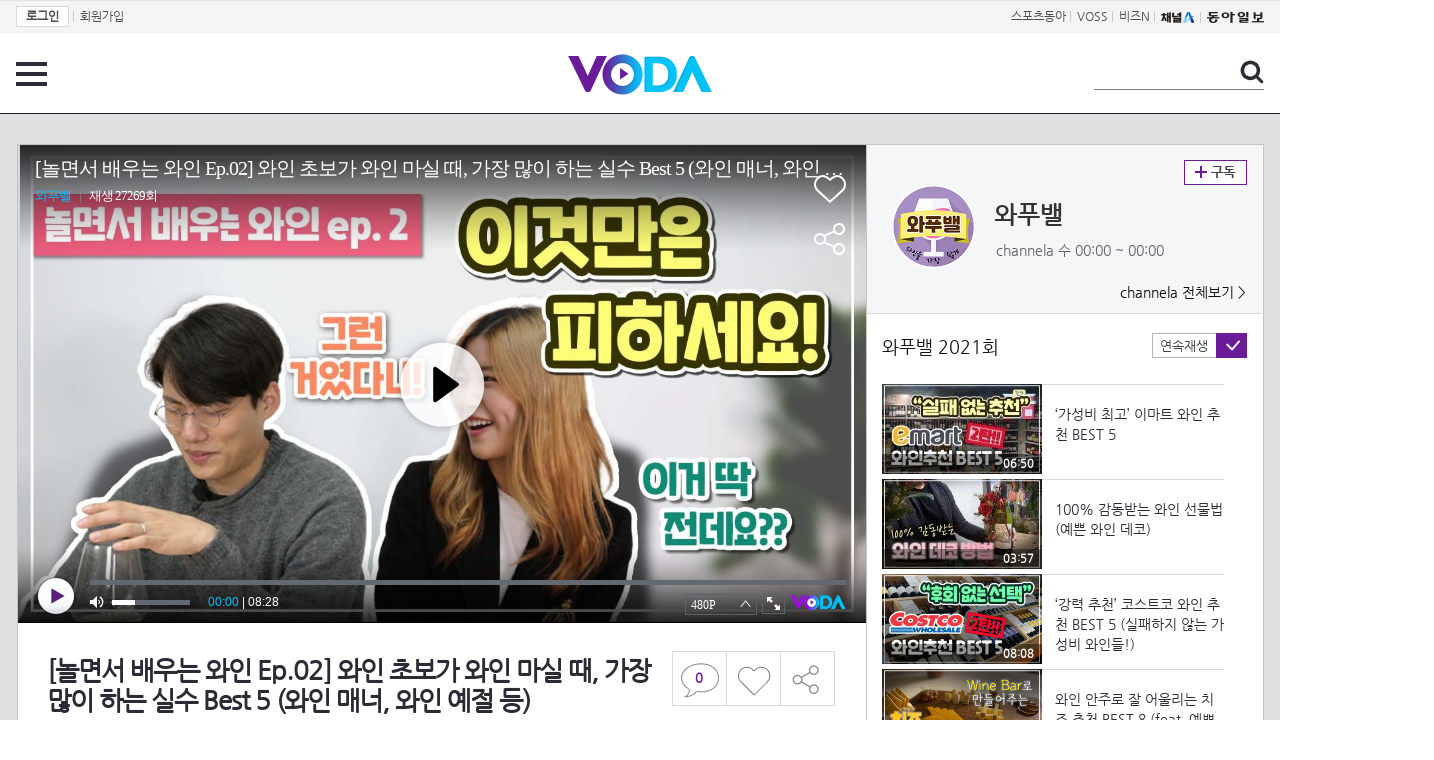

--- FILE ---
content_type: text/html; charset=UTF-8
request_url: https://voda.donga.com/3/all/39/3100480/1
body_size: 10427
content:
<!doctype html>
<html lang="ko">
    <head>
        <title>[놀면서 배우는 와인 Ep.02] 와인 초보가 와인 마실 때, 가장 많이 하는 실수 Best 5 (와인 매너, 와인 예절 등) | 보다</title>
        <meta name='keywords' content='보다, VODA, 동아일보, 동아닷컴, news, donga.com, voda'>
        <meta name='description' content="와푸밸 와인 초보, 와인 입문하시는 분들이 가장 많이 하는 실수 5가지를 재미있게 알려드립니다!">
        <meta name='writer' content='동아닷컴'>
        <meta http-equiv='Content-Type' content='text/html; charset=utf-8'>
        <meta http-equiv="X-UA-Compatible" content="IE=edge">
        <meta property="og:image" content="https://dimg.donga.com/egc/CDB/VODA/Article/CA3/WPGD0000040/61/c3/cf/3b/61c3cf3b070ea0a0a0a.jpg"/>
        <meta name='robots' content='index,follow'/><meta name='googlebot' content='index,follow'/><meta name='referrer' content='no-referrer-when-downgrade'><meta property='og:type' content='video'><meta property='og:site_name' content='voda.donga.com' /><meta property='og:title' content='[놀면서 배우는 와인 Ep.02] 와인 초보가 와인 마실 때, 가장 많이 하는 실수 Best 5 (와인 매너, 와인 예절 등)'/><meta property='og:image' content='https://dimg.donga.com/egc/CDB/VODA/Article/CA3/WPGD0000040/61/c3/cf/3b/61c3cf3b070ea0a0a0a.jpg'/><meta property='og:description' content='와푸밸 와인 초보, 와인 입문하시는 분들이 가장 많이 하는 실수 5가지를 재미있게 알려드립니다!'><meta property='og:url' content='https://voda.donga.com/3/all/39/3100480/1'><meta property='og:video' content='https://voda.donga.com/play?cid=3100480&isAutoPlay=0'><meta property='og:video:url' content='https://voda.donga.com/play?cid=3100480&isAutoPlay=0'><meta property='og:video:type' content='text/html' /><meta property='og:video:width' content='476'><meta property='og:video:height' content='268'><meta property='og:video' content='https://voda.donga.com/play?cid=3100480&isAutoPlay=0'><meta property='og:video:url' content='https://voda.donga.com/play?cid=3100480&isAutoPlay=0'><meta property='og:video:type' content='application/x-shockwave-flash' /><meta property='og:video:width' content='476'><meta property='og:video:height' content='268'><meta name='twitter:card' content='summary' /><meta name='twitter:image:src' content='https://dimg.donga.com/egc/CDB/VODA/Article/CA3/WPGD0000040/61/c3/cf/3b/61c3cf3b070ea0a0a0a.jpg' /><meta name='twitter:site' content='@dongamedia' /><meta name='twitter:url' content='https://voda.donga.com/3/all/39/3100480/1' /><meta name='twitter:description' content='와푸밸 와인 초보, 와인 입문하시는 분들이 가장 많이 하는 실수 5가지를 재미있게 알려드립니다!' /><meta name='twitter:title' content='[놀면서 배우는 와인 Ep.02] 와인 초보가 와인 마실 때, 가장 많이 하는 실수 Best 5 (와인 매너, 와인 예절 등)' />
        <link rel="image_src" href="https://dimg.donga.com/egc/CDB/VODA/Article/CA3/WPGD0000040/61/c3/cf/3b/61c3cf3b070ea0a0a0a.jpg" />
        <link rel='stylesheet' type='text/css' href='https://image.donga.com/voda/pc/2016/css/style.css?t=20240708'>
        <script type="text/javascript" src="https://image.donga.com/donga/js.v.1.0/jquery-latest.js"></script>
        <script type='text/javascript' src='https://image.donga.com/donga/js.v.1.0/jquery-ui.js'></script>
        <script type='text/javascript' src='https://image.donga.com/donga/js.v.1.0/jquery-cookie.js'></script>
        <script type='text/javascript' src='https://image.donga.com/donga/js.v.1.0/donga.js'></script>
            <script type="application/ld+json">
    {
      "@context": "https://schema.org",
      "@type": "VideoObject",
      "name": "[놀면서 배우는 와인 Ep.02] 와인 초보가 와인 마실 때, 가장 많이 하는 실수 Best 5 (와인 매너, 와인 예절 등)",
      "description": "와푸밸 와인 초보, 와인 입문하시는 분들이 가장 많이 하는 실수 5가지를 재미있게 알려드립니다!",
      "thumbnailUrl": [
        "https://dimg.donga.com/egc/CDB/VODA/Article/CA3/WPGD0000040/61/c3/cf/3b/61c3cf3b070ea0a0a0a.jpg"
       ],
      "uploadDate": "2021-12-23T10:21:52+09:00",
      "duration": "PT8M28S",
      "contentUrl": "https://voda.donga.com/play?cid=3100480&isAutoPlay=0",
      "embedUrl": "https://voda.donga.com/3/all/39/3100480/1",
      "regionsAllowed": ["kr"]
    }
    </script>
        <script type='text/javascript' src='https://image.donga.com/dac/VODA/voda_view_head_taboola.js'></script>
        
<script type="text/javascript" src="https://image.donga.com/donga/js.v.1.0/GAbuilder.js?t=20240911"></script>
<script type="text/javascript">
gabuilder = new GAbuilder('GTM-PSNN4TX') ;
let pageviewObj = {
    'up_login_status' : 'N'
}
gabuilder.GAScreen(pageviewObj);
</script>
    </head>
    <body >
        
<!-- Google Tag Manager (noscript) -->
<noscript><iframe src='https://www.googletagmanager.com/ns.html?id=GTM-PSNN4TX' height='0' width='0' style='display:none;visibility:hidden'></iframe></noscript>
<!-- End Google Tag Manager (noscript) -->
        <div class='skip'><a href='#content'>본문바로가기</a></div>

        <!-- gnb 영역 -->
        <div id='gnb'>
    <div class='gnbBox'>
        <ul class='gnbLeft'>
            <li><a href='https://secure.donga.com/membership/login.php?gourl=https%3A%2F%2Fvoda.donga.com%2F3%2Fall%2F39%2F3100480%2F1'><strong>로그인</strong></a> | </li><li><a href='https://secure.donga.com/membership/join.php?gourl=https%3A%2F%2Fvoda.donga.com%2F3%2Fall%2F39%2F3100480%2F1'>회원가입</a></li>
        </ul>
        <ul class='gnbRight'>
            <li><a href='https://sports.donga.com' target='_blank' alt='SPORTS' title='SPORTS'>스포츠동아</a> | </li><li><a href='https://studio.donga.com/' target='_blank' alt='VOSS' title='VOSS'>VOSS</a> | </li><li><a href='https://bizn.donga.com' target='_blank' alt='BIZN' title='BIZN'>비즈N</a> | </li><li><a href='http://www.ichannela.com/' target='_blank' alt='CHANNEL_A' title='CHANNEL_A'><img src='https://image.donga.com/pc/2022/images/common/btn_ichannela.png'></a></li><li><a href='https://www.donga.com'><img src='https://image.donga.com/pc/2022/images/common/btn_donga.png'></a></li>
        </ul>
    </div>
</div>
        <!-- //gnb 영역 -->

        <!-- header 영역 -->
        <div id='header'>
            <!-- 메뉴 -->
            <div class="menu">
                <a href="#" class="menuBtn" onClick='javascript:$(".menuLayer").toggle();return false;'>전체 메뉴</a>
                <!-- 메뉴 레이어 -->
                <div class='menuLayer' style='display:none;' onmouseover='javascript:$(".menuLayer").show();' onMouseOut='javascript:$(".menuLayer").hide();'>
                    <div class="menu_box player">
                        <strong class="tit">동영상</strong>
                        <ul class="list_menu">
                            <li><a href="https://voda.donga.com/List?p1=genre&p2=all">최신</a></li>
                            <li><a href="https://voda.donga.com/List?p1=genre&p2=bestclick">인기</a></li>
                            <!-- <li><a href="https://voda.donga.com/List?c=01010&p1=genre&p2=all">뉴스</a></li> -->
                            <li><a href="https://voda.donga.com/List?c=0102&p1=genre&p2=all">예능</a></li>
                            <li><a href="https://voda.donga.com/List?c=0103&p1=genre&p2=all">뮤직</a></li>
                            <li><a href="https://voda.donga.com/List?c=0109&p1=genre&p2=all">어린이</a></li>
                            <li><a href="https://voda.donga.com/List?c=0107&p1=genre&p2=all">스포츠</a></li>
                            <!-- <li><a href="https://voda.donga.com/List?c=0108&p1=genre&p2=all">게임</a></li> -->
                            <li><a href="https://voda.donga.com/List?c=0105&p1=genre&p2=all">교양</a></li>
                            <li><a href="https://voda.donga.com/List?c=0106&p1=genre&p2=all">라이프</a></li>
                            <li><a href="https://voda.donga.com/List?c=0104&p1=genre&p2=all">시사</a></li>
                            <li><a href="https://voda.donga.com/List?c=0101&p1=genre&p2=all">드라마/영화</a></li>
                        </ul>
                    </div>
                    <div class="menu_box program">
                        <strong class="tit">프로그램</strong>
                        <ul class="list_menu">
                            <li><a href="https://voda.donga.com/List?p1=program&p2=all">최신 업데이트</a></li>
                            <li><a href="https://voda.donga.com/List?c=0005&p1=program&p2=broad">방송사별</a></li>
                            <li><a href="https://voda.donga.com/List?p1=program&p2=weekly">요일별</a></li>
                        </ul>
                    </div>
                    <div class="menu_box my">
                        <strong class="tit">MY</strong>
                        <ul class="list_menu">
                            <li><a href="https://voda.donga.com/My/List?p1=recent">최근 본</a></li>
                            <li><a href="https://voda.donga.com/My/List?p1=like">좋아요</a></li>
                            <li><a href="https://voda.donga.com/My/Subscription">구독</a></li>
                        </ul>
                    </div>
                    <div class="menu_box tv_brand">
                        <strong class="tit">브랜드관</strong>
                        <ul class="list_menu">
                            <li><a href="https://voda.donga.com/Brand?c=0&p1=tvchosun&p4=0003"><span class="icon_brand tvcho">TV조선</span></a></li>
                            <li><a href="https://voda.donga.com/Brand?c=0&p1=mbn&p4=0006"><span class="icon_brand mbn">MBN</span></a></li>
                            <li><a href="https://voda.donga.com/Brand?c=0&p1=channela&p4=0004"><span class="icon_brand cha">채널A</span></a></li>
                            <li><a href="https://voda.donga.com/Brand?c=0&p1=jtbc&p4=0005"><span class="icon_brand jtbc">JTBC</span></a></li>
                            <!--<li><a href="https://voda.donga.com/Brand?c=0&p1=cjenm&p4=0007"><span class="icon_brand cjem">CJ ENM</span></a></li>-->
                            <li><a href="https://voda.donga.com/Brand?c=0&p1=kbs&p4=0008"><span class="icon_brand kbs">KBS</span></a></li>
                            <li><a href="https://voda.donga.com/Brand?c=0&p1=mbc&p4=0002"><span class="icon_brand mbc">MBC</span></a></li>
                            <li><a href="https://voda.donga.com/Brand?c=0&p1=sbs&p4=0001"><span class="icon_brand sbs">SBS</span></a></li>
                            <!-- <li><a href="#"><span class="icon_brand ebs">EBS</span></a></li> -->
                        </ul>
                    </div>
                    <a href='#' class="btn_close" onClick='javascript:$(".menuLayer").hide();return false;'>닫기</a>
                </div>
                <!-- //메뉴 레이어 -->
            </div>
            <!-- //메뉴 -->
            <h1><a href="https://voda.donga.com"><img src="https://image.donga.com/voda/pc/2016/images/logo.gif" alt="VODA" /></a></h1>
            <!-- 전체 검색 -->
            <div class="search">
                <form action="https://voda.donga.com/Search" name="search">
                    <fieldset>
                        <legend>검색</legend>
                        <input type="text" id="query" name="query" title="검색어 입력 " />
                        <a href="javascript:search.submit();">검색</a>
                    </fieldset>
                </form>
            </div>
            <!-- // 전체 검색 -->
        </div>
        <!-- //header 영역 -->        <div id="wrap">
            <!-- container -->
            <div id="container">
                <div id="content">
                    <div class="playView">
                        <!-- 상단 동영상 영역 -->
                        <div class="playAreaWrap">
                        <div class="playArea">
                            <div class="playAreaCon">
                                <div class="playLeft">
                                    <!-- iframe 동영상 영역 -->
                                    <iframe width="848" height="478" src="https://voda.donga.com/play?cid=3100480&prod=voda&isAutoPlay=1&reco=0" frameborder="0" allowfullscreen name="iframe" scrolling="no"></iframe>
                                    <!-- //iframe 동영상 영역 -->
                                    <div class="playInfo">
                                        <h1 class="tit">[놀면서 배우는 와인 Ep.02] 와인 초보가 와인 마실 때, 가장 많이 하는 실수 Best 5 (와인 매너, 와인 예절 등)</h1>
                                        <span>재생 <span id="playCnt">0</span>회  <span>|</span>  등록 2021.12.23</span>
                                        <div class="txtBox">
                                            <p class="txt">와인 초보, 와인 입문하시는 분들이 가장 많이 하는 실수 5가지를 재미있게 알려드립니다!</p>
                                            <!-- 더보기했을 떄 내용 -->
                                            <div class="txt2">
                                            <p>와인 초보, 와인 입문하시는 분들이 가장 많이 하는 실수 5가지를 재미있게 알려드립니다!<br><br><strong>영상물 등급&nbsp;&nbsp;</strong> 모든 연령 시청가 <br>
<strong>방영일&nbsp;&nbsp;&nbsp;&nbsp;&nbsp;&nbsp;&nbsp;&nbsp;&nbsp;&nbsp;</strong> 2021. 05. 04<br>
<strong>카테고리&nbsp;&nbsp;&nbsp;&nbsp;&nbsp;&nbsp;</strong> 예능</p>
                                                <ul>
                                                    
                                                </ul>
                                            </div>
                                            <!-- //더보기했을 떄 내용 -->
                                        </div>
                                        <a href="#" class="more" onclick="javascript:return false;">더보기</a>
                                        <script type='text/javascript' src='https://image.donga.com/dac/VODA/voda_view_content.js'></script>
                                        <div class='play_bottom_ad'><script src='https://image.donga.com/dac/VODA/PC/voda_view_center_banner.js' type='text/javascript'></script></div>

                                        <ul class="btnArea">
                                            <li class="comment">
                                                <a href="#replyLayer" id="replyCnt"></a>
                                            </li>
                                            <span id='likeCnt' style='display:none;'></span><li class='like' onclick='javascript:return _spinTopLike(spinTopParams);' id='likeBtn'><a href='#'>좋아요</a></li> <li class='like' id='likeBox' style='display:none;'><a href='#' class='on' ></a></li>
                                            <li class="share">
                                                <a href="#none" class="shareBtn" onClick='javascript:$(".shareLayer").toggle();'>공유하기</a>
                                            </li>
                                        </ul>
                                        <div class='shareLayer' style='display:none;' onmouseover='javascript:$(".shareLayer").show();' onMouseOut='javascript:$(".shareLayer").hide();' >
                                            <span class="title">공유하기</span>
                                            <ul class="sns_list">

                                                <li><a href="#" onclick = "window.open( 'http://www.facebook.com/sharer.php?u=https%3A%2F%2Fvoda.donga.com%2F3%2Fall%2F39%2F3100480%2F1', '_SNS', 'width=760,height=500' ) ;return false;"><span class="icon_sns facebook">페이스북</span></a></li>
                                                <li><a href="#" onclick = "window.open( 'http://twitter.com/share?text=%5B%EB%86%80%EB%A9%B4%EC%84%9C%20%EB%B0%B0%EC%9A%B0%EB%8A%94%20%EC%99%80%EC%9D%B8%20Ep.02%5D%20%EC%99%80%EC%9D%B8%20%EC%B4%88%EB%B3%B4%EA%B0%80%20%EC%99%80%EC%9D%B8%20%EB%A7%88%EC%8B%A4%20%EB%95%8C%2C%20%EA%B0%80%EC%9E%A5%20%EB%A7%8E%EC%9D%B4%20%ED%95%98%EB%8A%94%20%EC%8B%A4%EC%88%98%20Best%205%20%28%EC%99%80%EC%9D%B8%20%EB%A7%A4%EB%84%88%2C%20%EC%99%80%EC%9D%B8%20%EC%98%88%EC%A0%88%20%EB%93%B1%29%20%3A%20VODA%20donga.com&url=https%3A%2F%2Fvoda.donga.com%2F3%2Fall%2F39%2F3100480%2F1', '_SNS', 'width=860,height=500' ) ;return false;"><span class="icon_sns twitter">트위터</span></a></li>

                                                
                                                <li class="url">
                                                    <input type="text" class="url_inp" value="https://voda.donga.com/3/all/39/3100480/1"  id="url1"><a href="#" class="btn_copyurl" onclick="javascript:copyUrl('url1'); return false;">url복사</a>
                                                    <span class="txt" id="url1Txt">URL주소가 <em>복사</em>되었습니다.</span>
                                                </li>

                                            </ul>
                                            <a href='#none' class="btn_close" onClick='javascript:$(".shareLayer").hide();return false;'>닫기</a>
                                        </div>
                                    </div>
                                </div>
                                <div class="playRight">
                                    <div class="titBox">
    <div class='imgBox prgBg'><img src='https://dimg.donga.com/egc/CDB/VODA/Article/Program/CA3/WPGD0000040/CA3WPGD0000040868_thumb.jpg' alt='' /><span class='bg'></span></div>
    <div class="infoBox">
        <h2><a href='https://voda.donga.com/Program?cid=2621461'>와푸밸</a></h2>
        <span class="info">channela 수  00:00 ~ 00:00</span>
    </div>
    <span class="subscribe">
        <a href='#' id='favorite0' onclick='javascript:return _spinTopFavorite(spinTopParams, 0);'>구독</a><a href='#' id='disfavorite0' onclick='javascript:return _spinTopDisFavorite(spinTopParams, 0);' class='on' style='display:none;'>구독</a>
    </span>
    <span class="all"><a href='https://voda.donga.com/Brand?c=0&p1=channela' >channela 전체보기 ></a></span>
</div>
                                    <div class="titListBox">
                                        <div>
                                            <div class="info">
                                                <span class="name">와푸밸 2021회</span> 
                                            </div>
                                            <span class="autoPlayBox">
                                                    <span class="autoPlay">연속재생</span><span class="chk" id="chk_auto">동의</span>
                                            </span>
                                        </div>
                                        <div class="titList">
                                            <ul id="mydiv">
                                               <li>
    <a href="https://voda.donga.com/view/3/all/39/3121858/1">
        <div class="thumb">
            <img src="https://dimg.donga.com/c/160/90/95/1/egc/CDB/VODA/Article/CA3/WPGD0000040/61/d2/51/a2/61d251a218aca0a0a0a.jpg" alt="" />
            <div class="play_info">
                <span class="time">06:50</span>
            </div>
            
        </div>
        <div class="thumb_txt">
            <p>‘가성비 최고’ 이마트 와인 추천 BEST 5</p>
        </div>
    </a>
</li><li>
    <a href="https://voda.donga.com/view/3/all/39/3136639/1">
        <div class="thumb">
            <img src="https://dimg.donga.com/c/160/90/95/1/egc/CDB/VODA/Article/CA3/WPGD0000040/61/db/ca/74/61dbca74094aa0a0a0a.jpg" alt="" />
            <div class="play_info">
                <span class="time">03:57</span>
            </div>
            
        </div>
        <div class="thumb_txt">
            <p>100% 감동받는 와인 선물법(예쁜 와인 데코)</p>
        </div>
    </a>
</li><li>
    <a href="https://voda.donga.com/view/3/all/39/3173344/1">
        <div class="thumb">
            <img src="https://dimg.donga.com/c/160/90/95/1/egc/CDB/VODA/Article/CA3/WPGD0000040/61/f3/42/e2/61f342e21ebba0a0a0a.jpg" alt="" />
            <div class="play_info">
                <span class="time">08:08</span>
            </div>
            
        </div>
        <div class="thumb_txt">
            <p>‘강력 추천’ 코스트코 와인 추천 BEST 5 (실패하지 않는 가성비 와인들!)</p>
        </div>
    </a>
</li><li>
    <a href="https://voda.donga.com/view/3/all/39/3193087/1">
        <div class="thumb">
            <img src="https://dimg.donga.com/c/160/90/95/1/egc/CDB/VODA/Article/CA3/WPGD0000040/62/03/7e/d2/62037ed20794a0a0a0a.jpg" alt="" />
            <div class="play_info">
                <span class="time">06:09</span>
            </div>
            
        </div>
        <div class="thumb_txt">
            <p>와인 안주로 잘 어울리는 치즈 추천 BEST 8 (feat. 예쁘면서 쉬운 플레이팅 방법)</p>
        </div>
    </a>
</li><li>
    <a href="https://voda.donga.com/view/3/all/39/3228052/1">
        <div class="thumb">
            <img src="https://dimg.donga.com/c/160/90/95/1/egc/CDB/VODA/Article/CA3/WPGD0000040/62/1e/c4/db/621ec4db205ba0a0a0a.jpg" alt="" />
            <div class="play_info">
                <span class="time">08:36</span>
            </div>
            
        </div>
        <div class="thumb_txt">
            <p>“꼭 마셔봐야 할” 와인앤모어 와인추천 BEST 5 (2탄!!!)</p>
        </div>
    </a>
</li><li>
    <a href="https://voda.donga.com/view/3/all/39/3331684/1">
        <div class="thumb">
            <img src="https://dimg.donga.com/c/160/90/95/1/egc/CDB/VODA/Article/CA3/WPGD0000040/62/61/fc/33/6261fc3304dba0a0a0a.jpg" alt="" />
            <div class="play_info">
                <span class="time">07:07</span>
            </div>
            
        </div>
        <div class="thumb_txt">
            <p>‘와인고수’로 가기 위한 필수 와인용어 BEST 10 (part.1)</p>
        </div>
    </a>
</li><li>
    <a href="https://voda.donga.com/view/3/all/39/3357379/1">
        <div class="thumb">
            <img src="https://dimg.donga.com/c/160/90/95/1/egc/CDB/VODA/Article/CA3/WPGD0000040/62/71/cb/68/6271cb6811ffa0a0a0a.jpg" alt="" />
            <div class="play_info">
                <span class="time">07:07</span>
            </div>
            
        </div>
        <div class="thumb_txt">
            <p>‘중요한데 잘 모르는’ 필수 중급 와인 용어 BEST 10 (Part. 2)</p>
        </div>
    </a>
</li><li>
    <a href="https://voda.donga.com/view/3/all/39/3375721/1">
        <div class="thumb">
            <img src="https://dimg.donga.com/c/160/90/95/1/egc/CDB/VODA/Article/CA3/WPGD0000040/62/7c/b6/12/627cb61218c1a0a0a0a.jpg" alt="" />
            <div class="play_info">
                <span class="time">11:07</span>
            </div>
            
        </div>
        <div class="thumb_txt">
            <p>2022 상반기 이마트 와인장터 와인추천 BEST 11 (맛, 스토리, 가격까지)</p>
        </div>
    </a>
</li><li>
    <a href="https://voda.donga.com/view/3/all/39/3463090/1">
        <div class="thumb">
            <img src="https://dimg.donga.com/c/160/90/95/1/egc/CDB/VODA/Article/CA3/WPGD0000040/62/b2/73/e3/62b273e302cba0a0a0a.jpg" alt="" />
            <div class="play_info">
                <span class="time">06:04</span>
            </div>
            
        </div>
        <div class="thumb_txt">
            <p>“이제 어려워 마세요” 와인 리스트 쉽게 읽는 법 (feat. 와인 리스트 최다 등장 와인 용어 BEST10)</p>
        </div>
    </a>
</li><li>
    <a href="https://voda.donga.com/view/3/all/39/3546562/1">
        <div class="thumb">
            <img src="https://dimg.donga.com/c/160/90/95/1/egc/CDB/VODA/Article/CA3/WPGD0000040/62/e7/8f/83/62e78f8303f4a0a0a0a.jpg" alt="" />
            <div class="play_info">
                <span class="time">04:11</span>
            </div>
            
        </div>
        <div class="thumb_txt">
            <p>“가장 쉽게 알려주는” 와인 이름 읽는 법</p>
        </div>
    </a>
</li><li>
    <a href="https://voda.donga.com/view/3/all/39/3602554/1">
        <div class="thumb">
            <img src="https://dimg.donga.com/c/160/90/95/1/egc/CDB/VODA/Article/CA3/WPGD0000040/63/0c/62/14/630c621400f9a0a0a0a.jpg" alt="" />
            <div class="play_info">
                <span class="time">07:09</span>
            </div>
            
        </div>
        <div class="thumb_txt">
            <p>‘가성비 최고’ 홈플러스 와인 추천 BEST 5</p>
        </div>
    </a>
</li><li>
    <a href="https://voda.donga.com/view/3/all/39/3693937/1">
        <div class="thumb">
            <img src="https://dimg.donga.com/c/160/90/95/1/egc/CDB/VODA/Article/CA3/WPGD0000040/63/46/51/ca/634651ca26aea0a0a0a.jpg" alt="" />
            <div class="play_info">
                <span class="time">12:01</span>
            </div>
            
        </div>
        <div class="thumb_txt">
            <p>와인 입문자, 여행자들이 알아야 할 ‘나라별 와인 추천 BEST’ </p>
        </div>
    </a>
</li><li>
    <a href="https://voda.donga.com/view/3/all/39/3719740/1">
        <div class="thumb">
            <img src="https://dimg.donga.com/c/160/90/95/1/egc/CDB/VODA/Article/CA3/WPGD0000040/63/55/e1/b3/6355e1b3109ba0a0a0a.jpg" alt="" />
            <div class="play_info">
                <span class="time">04:43</span>
            </div>
            
        </div>
        <div class="thumb_txt">
            <p>“이렇게 말하세요” 내가 좋아하는 와인 말하는 법</p>
        </div>
    </a>
</li><li>
    <a href="https://voda.donga.com/view/3/all/39/3770689/1">
        <div class="thumb">
            <img src="https://dimg.donga.com/c/160/90/95/1/egc/CDB/VODA/Article/CA3/WPGD0000040/63/76/d5/cb/6376d5cb208ba0a0a0a.jpg" alt="" />
            <div class="play_info">
                <span class="time">04:45</span>
            </div>
            
        </div>
        <div class="thumb_txt">
            <p>추천해준 와인, 내가 사러 가면 없는 이유와 해결 방법</p>
        </div>
    </a>
</li><li>
    <a href="https://voda.donga.com/view/3/all/39/3829411/1">
        <div class="thumb">
            <img src="https://dimg.donga.com/c/160/90/95/1/egc/CDB/VODA/Article/CA3/WPGD0000040/63/9b/cb/0d/639bcb0d2412a0a0a0a.jpg" alt="" />
            <div class="play_info">
                <span class="time">07:46</span>
            </div>
            
        </div>
        <div class="thumb_txt">
            <p>축구선수들이 만든 와인 역대 BEST 10 (feat. 근데 가격이...?)</p>
        </div>
    </a>
</li><li>
    <a href="https://voda.donga.com/view/3/all/39/3926593/1">
        <div class="thumb">
            <img src="https://dimg.donga.com/c/160/90/95/1/egc/CDB/VODA/Article/CA3/WPGD0000040/CA3_000002088411512.jpg" alt="" />
            <div class="play_info">
                <span class="time">04:59</span>
            </div>
            
        </div>
        <div class="thumb_txt">
            <p>‘반드시 기억해야 할’ 좋은 와인, 훌륭한 와인의 조건 5가지</p>
        </div>
    </a>
</li><li>
    <a href="https://voda.donga.com/view/3/all/39/4023805/1">
        <div class="thumb">
            <img src="https://dimg.donga.com/c/160/90/95/1/egc/CDB/VODA/Article/CA3/WPGD0000040/CA3_000002119203683.jpg" alt="" />
            <div class="play_info">
                <span class="time">04:18</span>
            </div>
            
        </div>
        <div class="thumb_txt">
            <p>빠르고 쉽게 와인 맛 파악하는 방법(레드 와인 편)</p>
        </div>
    </a>
</li><li>
    <a href="https://voda.donga.com/view/3/all/39/4163530/1">
        <div class="thumb">
            <img src="https://dimg.donga.com/c/160/90/95/1/egc/CDB/VODA/Article/CA3/WPGD0000040/CA3_000002166338175.jpg" alt="" />
            <div class="play_info">
                <span class="time">03:48</span>
            </div>
            
        </div>
        <div class="thumb_txt">
            <p>빠르고 쉽게 와인 맛 파악하는 방법(화이트 와인 편)</p>
        </div>
    </a>
</li><li>
    <a href="https://voda.donga.com/view/3/all/39/4521700/1">
        <div class="thumb">
            <img src="https://dimg.donga.com/c/160/90/95/1/egc/CDB/VODA/Article/CA3/WPGD0000040/CA3_000002285900140.jpg" alt="" />
            <div class="play_info">
                <span class="time">06:05</span>
            </div>
            
        </div>
        <div class="thumb_txt">
            <p>“한방에 끝!” 31가지 와인 종류 총정리</p>
        </div>
    </a>
</li><li>
    <a href="https://voda.donga.com/view/3/all/39/4606216/1">
        <div class="thumb">
            <img src="https://dimg.donga.com/c/160/90/95/1/egc/CDB/VODA/Article/CA3/WPGD0000040/CA3_000002315902282.jpg" alt="" />
            <div class="play_info">
                <span class="time">05:24</span>
            </div>
            
        </div>
        <div class="thumb_txt">
            <p>2023시즌 이마트 ‘강력 추천’ 와인 BEST 5</p>
        </div>
    </a>
</li>
                                            </ul>
                                        </div>
                                    </div>
                                    <div class='aside_bottom_ad'><script src='https://image.donga.com/dac/VODA/PC/voda_view_aside_bottom.js' type='text/javascript'></script></div>
                                </div>
                            </div>

                        <div class='ad_right01'><script type='text/javascript' src='https://image.donga.com/dac/VODA/voda_view_right_wing_20170223.js'></script></div>
                        <div class='ad_left01'><script src='https://image.donga.com/dac/VODA/PC/voda_view_left_wing.js' type='text/javascript'></script></div>
                        </div>
                </div>
<script>
    $(document).ready(function(){
        $('.playInfo .more').click(function(){
            $('.playLeft').toggleClass('on');
            if ($('.playLeft').hasClass('on'))
            {
                $('.playLeft').css('height','auto');
            }
            /* 더보기했을 때 */
            $('.playInfo .txt2').toggleClass('on');

            if ($('.playInfo .txt2').hasClass('on'))
            {
                $('.playInfo .txt').css('display','none');
                $('.playInfo .more').text('닫기');
            }
            else
            {
                $('.playInfo .txt').css('display','block');
                $('.playInfo .more').text('더보기');

            }

            /* 더보기했을 때 동영상리스트 높이 */
            $('.titListBox .titList ul').toggleClass('on');
            if ($('.titListBox .titList ul').hasClass('on'))
            {
                var moreTxtH = $('.playInfo .txtBox .txt2.on').height();
                var listH = $('.titListBox .titList ul').height();
                var morelistH = listH+moreTxtH+30;
                $('.titListBox .titList').css('height',morelistH);
                $('.titListBox .titList ul').css('height',morelistH);
            }
            else
            {
                $('.titListBox .titList').css('height','411px');
                $('.titListBox .titList ul').css('height','411px');
            }
        });
    });
</script>
<script>
    function sendAdLog(track_url) {
        var param = {
            f: track_url
        } ;
        $.ajax({
            url: "https://voda.donga.com/OPENAPI/voda/sendlog",
            data: param,
            type: "post",
            success : function() {
            },
            error : function(){
                console.log("error");
            }
        });
    }

    var cookie_chk = "0" ;

    if (cookie_chk == 1)
    {
        $('#likeBtn').hide() ;
        $('#likeBox').show() ;
    }
    else
    {
        $("#likeBtn").click( function(){
            $('#likeBtn').hide() ;
            $('#likeBox').show() ;
        });
    }
    $("#likeBox").click( function(){
        alert('이미 추천하였습니다.') ;
        return false;
    });
    function getSpinTopCount()
    {
        $.getJSON ( "https://spintop.donga.com/comment?jsoncallback=?", {
            m: "newsinfo" ,
            p3: "voda.donga.com" ,
            p4: "VODA.3100480"
        })
        .done ( function( result ) {
            var data = $.parseJSON(result);
            if (data.DATA)
            {
                $('#playCnt').html( data.DATA.ref2  ) ;
            }
            else
            {
                $('#playCnt').html( 0 ) ;
            }
        })
        .error ( function( result ) {
        });
    }
    function getCommentCount()
    {
        $.getJSON ( "https://spintop.donga.com/comment?jsoncallback=?", {
            m: "count" ,
            p3: "voda.donga.com" ,
            p4: "VODA.3100480"
        })
        .done ( function( result ) {
            $('#replyCnt').html( '<strong>'+result+'</strong>' ) ;
        })
        .error ( function( result ) {
        });
    }
    getSpinTopCount();
    getCommentCount();

</script>
                        <!-- //상단 동영상 영역 -->
<script type='text/javascript' src='https://image.donga.com/dac/VODA/voda_view_taboola.js'></script>

<div class="playViewCon">
    <!-- 당신이 좋아 할 만한 영상 -->
    <div>
        <h3>당신이 좋아 할 만한 영상</h3>
        <ul class="thumb_list">
                        <li>
                <a href="javascript:sendRecommendLog('K02_PS-2025239126-01-000_MFSC9', '6056986');">
                <div class="thumb">
                    <img src="https://dimg.donga.com/c/240/135/95/1/egc/CDB/VODA/Article/K02/T2025-0254/K02_PS-2025239126-01-000_20260113_TECH201301638.jpg" alt="" />
                    <div class="play_info">
                        <span class="play">재생</span>
                        <span class="time">00:31</span>
                    </div>
                </div>
                <div class="thumb_txt">
                    <span class="tit">친밀한 리플리</span>
                    <span class="txt">[76회 예고] 우리 정원이가 진태석 핏줄? [친밀한 리플리] | KBS 방송</span>
                </div>
                <span class="line"></span>
            </a>
        </li>            <li>
                <a href="javascript:sendRecommendLog('K02_PS-2025239126-01-000_MFSC9', '6056839');">
                <div class="thumb">
                    <img src="https://dimg.donga.com/c/240/135/95/1/egc/CDB/VODA/Article/K02/T2025-0254/K02_PS-2025239126-01-000_MFSC1968.jpg" alt="" />
                    <div class="play_info">
                        <span class="play">재생</span>
                        <span class="time">03:16</span>
                    </div>
                </div>
                <div class="thumb_txt">
                    <span class="tit">친밀한 리플리</span>
                    <span class="txt">“ 근데 너 내 편은 맞는 거야? ” 최종환, 한기웅의 자신의 편이 맞는지 의심?! [친밀한 리플리] | KBS 260113 방송 </span>
                </div>
                <span class="line"></span>
            </a>
        </li>            <li>
                <a href="javascript:sendRecommendLog('K02_PS-2025239126-01-000_MFSC9', '6057421');">
                <div class="thumb">
                    <img src="https://dimg.donga.com/c/240/135/95/1/egc/CDB/VODA/Article/MK1/PR1019/MK1_C1151174761.jpg" alt="" />
                    <div class="play_info">
                        <span class="play">재생</span>
                        <span class="time">03:19</span>
                    </div>
                </div>
                <div class="thumb_txt">
                    <span class="tit">현역가왕3</span>
                    <span class="txt">홍지윤  내가 왜 웁니까 MBN 260113 방송</span>
                </div>
                <span class="line"></span>
            </a>
        </li>            <li>
                <a href="javascript:sendRecommendLog('K02_PS-2025239126-01-000_MFSC9', '6057430');">
                <div class="thumb">
                    <img src="https://dimg.donga.com/c/240/135/95/1/egc/CDB/VODA/Article/MK1/PR1019/MK1_C1151177630.jpg" alt="" />
                    <div class="play_info">
                        <span class="play">재생</span>
                        <span class="time">04:06</span>
                    </div>
                </div>
                <div class="thumb_txt">
                    <span class="tit">현역가왕3</span>
                    <span class="txt">강유진  사랑병 MBN 260113 방송</span>
                </div>
                <span class="line"></span>
            </a>
        </li>            <li>
                <a href="javascript:sendRecommendLog('K02_PS-2025239126-01-000_MFSC9', '6057412');">
                <div class="thumb">
                    <img src="https://dimg.donga.com/c/240/135/95/1/egc/CDB/VODA/Article/MK1/PR1019/MK1_C1151172362.jpg" alt="" />
                    <div class="play_info">
                        <span class="play">재생</span>
                        <span class="time">04:26</span>
                    </div>
                </div>
                <div class="thumb_txt">
                    <span class="tit">현역가왕3</span>
                    <span class="txt">이수연  님이여 MBN 260113 방송</span>
                </div>
                <span class="line"></span>
            </a>
        </li>            <li>
                <a href="javascript:sendRecommendLog('K02_PS-2025239126-01-000_MFSC9', '6056548');">
                <div class="thumb">
                    <img src="https://dimg.donga.com/c/240/135/95/1/egc/CDB/VODA/Article/MK1/PR1019/MK1_P1068852718.jpg" alt="" />
                    <div class="play_info">
                        <span class="play">재생</span>
                        <span class="time">01:35</span>
                    </div>
                </div>
                <div class="thumb_txt">
                    <span class="tit">현역가왕3</span>
                    <span class="txt">[선공개] 홍지윤  내가 왜 웁니까 MBN 260113 방송</span>
                </div>
                <span class="line"></span>
            </a>
        </li>            <li>
                <a href="javascript:sendRecommendLog('K02_PS-2025239126-01-000_MFSC9', '6057424');">
                <div class="thumb">
                    <img src="https://dimg.donga.com/c/240/135/95/1/egc/CDB/VODA/Article/MK1/PR1019/MK1_C1151175743.jpg" alt="" />
                    <div class="play_info">
                        <span class="play">재생</span>
                        <span class="time">04:10</span>
                    </div>
                </div>
                <div class="thumb_txt">
                    <span class="tit">현역가왕3</span>
                    <span class="txt">김주이  상사화 MBN 260113 방송</span>
                </div>
                <span class="line"></span>
            </a>
        </li>            <li>
                <a href="javascript:sendRecommendLog('K02_PS-2025239126-01-000_MFSC9', '6053506');">
                <div class="thumb">
                    <img src="https://dimg.donga.com/c/240/135/95/1/egc/CDB/VODA/Article/K02/T2025-0159/K02_PS-2025195982-01-000_20260111_SC0002544.jpg" alt="" />
                    <div class="play_info">
                        <span class="play">재생</span>
                        <span class="time">00:39</span>
                    </div>
                </div>
                <div class="thumb_txt">
                    <span class="tit">화려한 날들</span>
                    <span class="txt">［47회 예고］은오야 나를 내버려둬 [화려한 날들] | KBS 방송</span>
                </div>
                <span class="line"></span>
            </a>
        </li>            <li>
                <a href="javascript:sendRecommendLog('K02_PS-2025239126-01-000_MFSC9', '6057802');">
                <div class="thumb">
                    <img src="https://dimg.donga.com/c/240/135/95/1/egc/CDB/VODA/Article/CS1/C202300190/CS1_707190966.jpg" alt="" />
                    <div class="play_info">
                        <span class="play">재생</span>
                        <span class="time">01:43</span>
                    </div>
                </div>
                <div class="thumb_txt">
                    <span class="tit">아빠하고 나하고</span>
                    <span class="txt">[선공개] 아빠 현주엽에게 눈길 한 번 안 주는 아들 TV CHOSUN 260114 방송</span>
                </div>
                <span class="line"></span>
            </a>
        </li>            <li>
                <a href="javascript:sendRecommendLog('K02_PS-2025239126-01-000_MFSC9', '6057379');">
                <div class="thumb">
                    <img src="https://dimg.donga.com/c/240/135/95/1/egc/CDB/VODA/Article/MK1/PR1019/MK1_C1151168464.jpg" alt="" />
                    <div class="play_info">
                        <span class="play">재생</span>
                        <span class="time">06:33</span>
                    </div>
                </div>
                <div class="thumb_txt">
                    <span class="tit">현역가왕3</span>
                    <span class="txt">차지연  일편단심 민들레야 MBN 260113 방송</span>
                </div>
                <span class="line"></span>
            </a>
        </li>            <li>
                <a href="javascript:sendRecommendLog('K02_PS-2025239126-01-000_MFSC9', '6058117');">
                <div class="thumb">
                    <img src="https://dimg.donga.com/c/240/135/95/1/egc/CDB/VODA/Article/K02/T2025-0062/K02_PS-2025222221-01-000_20260114_PLAT006646.jpg" alt="" />
                    <div class="play_info">
                        <span class="play">재생</span>
                        <span class="time">25:25</span>
                    </div>
                </div>
                <div class="thumb_txt">
                    <span class="tit">은애하는 도적님아</span>
                    <span class="txt">[＃엔돌핀급상승] 낮에는 심쿵 밤에는 심멎 남지현X문상민 케미 모음.zip [은애하는 도적님아] | KBS 방송</span>
                </div>
                <span class="line"></span>
            </a>
        </li>            <li>
                <a href="javascript:sendRecommendLog('K02_PS-2025239126-01-000_MFSC9', '6056848');">
                <div class="thumb">
                    <img src="https://dimg.donga.com/c/240/135/95/1/egc/CDB/VODA/Article/K02/T2025-0254/K02_PS-2025239126-01-000_MFSC2351.jpg" alt="" />
                    <div class="play_info">
                        <span class="play">재생</span>
                        <span class="time">03:12</span>
                    </div>
                </div>
                <div class="thumb_txt">
                    <span class="tit">친밀한 리플리</span>
                    <span class="txt">한기웅, 이시아를 향해 불타오르는 복수심! “ 차정원 가질 수 없다면... ” [친밀한 리플리] | KBS 260113 방송 </span>
                </div>
                <span class="line"></span>
            </a>
        </li>            <li>
                <a href="javascript:sendRecommendLog('K02_PS-2025239126-01-000_MFSC9', '6057388');">
                <div class="thumb">
                    <img src="https://dimg.donga.com/c/240/135/95/1/egc/CDB/VODA/Article/MK1/PR1019/MK1_C1151169599.jpg" alt="" />
                    <div class="play_info">
                        <span class="play">재생</span>
                        <span class="time">03:59</span>
                    </div>
                </div>
                <div class="thumb_txt">
                    <span class="tit">현역가왕3</span>
                    <span class="txt">장태희  도련님 MBN 260113 방송</span>
                </div>
                <span class="line"></span>
            </a>
        </li>            <li>
                <a href="javascript:sendRecommendLog('K02_PS-2025239126-01-000_MFSC9', '6053722');">
                <div class="thumb">
                    <img src="https://dimg.donga.com/c/240/135/95/1/egc/CDB/VODA/Article/K02/T2025-0062/K02_PS-2025222221-01-000_20260111_TECH201301931.jpg" alt="" />
                    <div class="play_info">
                        <span class="play">재생</span>
                        <span class="time">00:31</span>
                    </div>
                </div>
                <div class="thumb_txt">
                    <span class="tit">은애하는 도적님아</span>
                    <span class="txt">[5화 예고] 정말 너랑 나랑 혼이 바뀐 거야? [은애하는 도적님아] | KBS 방송</span>
                </div>
                <span class="line"></span>
            </a>
        </li>            <li>
                <a href="javascript:sendRecommendLog('K02_PS-2025239126-01-000_MFSC9', '6052711');">
                <div class="thumb">
                    <img src="https://dimg.donga.com/c/240/135/95/1/egc/CDB/VODA/Article/K02/T2025-0159/K02_PS-2025195981-01-000_20260109_SC003588.png" alt="" />
                    <div class="play_info">
                        <span class="play">재생</span>
                        <span class="time">01:03</span>
                    </div>
                </div>
                <div class="thumb_txt">
                    <span class="tit">화려한 날들</span>
                    <span class="txt">[46회 선공개] 여기가 어디라고 다시 와! [화려한 날들] | KBS 방송</span>
                </div>
                <span class="line"></span>
            </a>
        </li>            <li>
                <a href="javascript:sendRecommendLog('K02_PS-2025239126-01-000_MFSC9', '6057427');">
                <div class="thumb">
                    <img src="https://dimg.donga.com/c/240/135/95/1/egc/CDB/VODA/Article/MK1/PR1019/MK1_C1151176880.jpg" alt="" />
                    <div class="play_info">
                        <span class="play">재생</span>
                        <span class="time">03:23</span>
                    </div>
                </div>
                <div class="thumb_txt">
                    <span class="tit">현역가왕3</span>
                    <span class="txt">김의영  당신을 보내지 않았어요 MBN 260113 방송</span>
                </div>
                <span class="line"></span>
            </a>
        </li>            <li>
                <a href="javascript:sendRecommendLog('K02_PS-2025239126-01-000_MFSC9', '6056173');">
                <div class="thumb">
                    <img src="https://dimg.donga.com/c/240/135/95/1/egc/CDB/VODA/Article/CS1/C202200194/CS1_707152372.jpg" alt="" />
                    <div class="play_info">
                        <span class="play">재생</span>
                        <span class="time">00:33</span>
                    </div>
                </div>
                <div class="thumb_txt">
                    <span class="tit">조선의 사랑꾼</span>
                    <span class="txt">[105회 예고] 방송 최초! 류시원 19살 연하 미모의 아내 공개?!_조선의 사랑꾼 105회 예고 TV CHOSUN 260119 방송</span>
                </div>
                <span class="line"></span>
            </a>
        </li>            <li>
                <a href="javascript:sendRecommendLog('K02_PS-2025239126-01-000_MFSC9', '6056863');">
                <div class="thumb">
                    <img src="https://dimg.donga.com/c/240/135/95/1/egc/CDB/VODA/Article/M01/T60528G/M01_T2202601135164530.jpg" alt="" />
                    <div class="play_info">
                        <span class="play">재생</span>
                        <span class="time">00:31</span>
                    </div>
                </div>
                <div class="thumb_txt">
                    <span class="tit">첫 번째 남자</span>
                    <span class="txt">[23회 예고] ＂넌 밝혀낼 수 없어＂, MBC 260114 방송</span>
                </div>
                <span class="line"></span>
            </a>
        </li>            <li>
                <a href="javascript:sendRecommendLog('K02_PS-2025239126-01-000_MFSC9', '6057394');">
                <div class="thumb">
                    <img src="https://dimg.donga.com/c/240/135/95/1/egc/CDB/VODA/Article/MK1/PR1019/MK1_C1151171123.jpg" alt="" />
                    <div class="play_info">
                        <span class="play">재생</span>
                        <span class="time">03:36</span>
                    </div>
                </div>
                <div class="thumb_txt">
                    <span class="tit">현역가왕3</span>
                    <span class="txt">배다해  잃어버린 우산 MBN 260113 방송</span>
                </div>
                <span class="line"></span>
            </a>
        </li>            <li>
                <a href="javascript:sendRecommendLog('K02_PS-2025239126-01-000_MFSC9', '6057415');">
                <div class="thumb">
                    <img src="https://dimg.donga.com/c/240/135/95/1/egc/CDB/VODA/Article/MK1/PR1019/MK1_C1151173286.jpg" alt="" />
                    <div class="play_info">
                        <span class="play">재생</span>
                        <span class="time">03:29</span>
                    </div>
                </div>
                <div class="thumb_txt">
                    <span class="tit">현역가왕3</span>
                    <span class="txt">아키야마 사키  고장난 벽시계 MBN 260113 방송</span>
                </div>
                <span class="line"></span>
            </a>
        </li>
           </ul>
    </div>
    <!-- //당신이 좋아 할 만한 영상 -->

    <div class="etcBox"><a name='replyLayer'></a>
    <link rel='stylesheet' type='text/css' href='https://image.donga.com/donga/css.v.2.0/donga_reply.css?t=20230525'><script type='text/javascript' src='https://image.donga.com/donga/js.v.4.0/spintop-comment.js?t=20230525'></script>
<div id='spinTopLayer'></div>
<script>
var spinTopLoginUrl = "https://secure.donga.com/membership/login.php?gourl=https%3A%2F%2Fvoda.donga.com%2F3%2Fall%2F39%2F3100480%2F1" ;
var spinTopParams = new Array();
$(document).ready( function() {
    spinTopParams['length'] = '10' ;
    spinTopParams['site'] = 'voda.donga.com' ;
    spinTopParams['newsid'] = 'VODA.3100480' ;
    spinTopParams['newsurl'] = 'https://voda.donga.com/3/all/39/3100480/1' ;
    spinTopParams['newstitle'] = '2023시즌 이마트 ‘강력 추천’ 와인 BEST 5' ;
    spinTopParams['newsimage'] = '' ;
    spinTopParams['cuscommentid'] = 'spinTopLayer' ;
    _spinTop (spinTopParams, 1 ) ;
}) ;
</script>
<script>
    spinTopParams['prod'] = "VODA" ;
    spinTopParams['service'] = 'subscription' ;
    spinTopParams['program_cid'] = '2621461' ;
    spinTopParams['program_title'] = "와푸밸" ;
    spinTopParams['favoriteid'] = "" ;
</script>
            <!-- 방송사별 홍보영역 -->
                <div class="adArea">
                        
                </div>
                <!-- //방송사별 홍보영역 -->
            </div>
        </div>
    </div>


<script type='text/javascript' src='https://image.donga.com/donga/js/kakao.2015.min.js'></script>
<script>
Kakao.init('74003f1ebb803306a161656f4cfe34c4');

var autoPlay = $.cookie('VODA_PLAYER_AUTO')  ;
if( !autoPlay ) { $.cookie('VODA_PLAYER_AUTO', '1', { expires: 30, domain: 'voda.donga.com' }); autoPlay = "1"; }
$('.autoPlayBox').click(function(){
    if( autoPlay == "1") { autoPlay = 0; $('.chk').addClass("on"); $.cookie('VODA_PLAYER_AUTO', '0', { expires: 30, domain: 'voda.donga.com' }); }
    else { autoPlay = 1; $('.chk').removeClass("on"); $.cookie('VODA_PLAYER_AUTO', '1', { expires: 30, domain: 'voda.donga.com' }); }
});

function nextClip() {
    var auto = $.cookie('VODA_PLAYER_AUTO')  ;
    if(auto == "1") $(location).attr('href', "https://voda.donga.com/view/3/all/39/3121858/1");
}

function sendRecommendLog(action, link){
   timestamp = new Date().getTime();
    var recom_url = "http://olaplog.smartmediarep.com/api/v1/olap/olap.sb?version=1.0";
        recom_url += "&requesttime=20260114203139";
        recom_url += "&media=SMR_MEMBERS";
        recom_url += "&site=SMRINDONGA";
        recom_url += "&page=CLIP_END";
        recom_url += "&layout=L1";
        recom_url += "&cpid=CD";
        recom_url += "&channelid=";
        recom_url += "&section=";
        recom_url += "&brand=";
        recom_url += "&programid=";
        recom_url += "&recomedia=SMR";
        recom_url += "&device=PC";
        recom_url += "&timestamp=";
        recom_url += timestamp ;

    if(action=="spread") sendAdLog(recom_url+"&clipid=K02_PS-2025239126-01-000_MFSC9;K02_PS-2025239126-01-000_MFSC9;K02_PS-2025239126-01-000_MFSC9;K02_PS-2025239126-01-000_MFSC9;K02_PS-2025239126-01-000_MFSC9;K02_PS-2025239126-01-000_MFSC9;K02_PS-2025239126-01-000_MFSC9;K02_PS-2025239126-01-000_MFSC9;K02_PS-2025239126-01-000_MFSC9;K02_PS-2025239126-01-000_MFSC9;K02_PS-2025239126-01-000_MFSC9;K02_PS-2025239126-01-000_MFSC9;K02_PS-2025239126-01-000_MFSC9;K02_PS-2025239126-01-000_MFSC9;K02_PS-2025239126-01-000_MFSC9;K02_PS-2025239126-01-000_MFSC9;K02_PS-2025239126-01-000_MFSC9;K02_PS-2025239126-01-000_MFSC9;K02_PS-2025239126-01-000_MFSC9;K02_PS-2025239126-01-000_MFSC9&targetclipid=") ;
    else {
         sendAdLog(recom_url+"&clipid=&targetclipid="+action) ;
         $(location).attr('href', "https://voda.donga.com/view/3/all/39/"+link+"/1");
    }
}
 sendRecommendLog('spread', ''); 

$(document).ready(function(){
    if (window.attachEvent)
    {
        window.attachEvent('onmessage', function(e) {
            try
            {
                if(e.data != 'undefined'){
                    nextClip();
                }
            }
            catch(e)
            {
                console.log("attachEvent Error");
            }
        });
    }
    else if (window.addEventListener)
    {
        window.addEventListener('message', function(e) {
            try
            {
                if(e.data === 'nextClip Play'){
                    nextClip();
                }
            }
            catch(e)
            {
                console.log("addEventListener Error");
            }
        });
    }
});
</script>
<script>
function copyUrl(id)
{
    var tag = $('#'+id).val() ;
    $('#'+id).val(tag).select() ;
    var succeed;
    try {
        succeed = document.execCommand("copy");
    } catch(e) {
        succeed = false;
    }

    if (succeed) {
        $('#'+id+'Txt').show();
        $('#'+id+'Txt').delay(1000).fadeOut('fast');
    }

    return false;
}
</script><div class='brand'><ul><li><a href='https://voda.donga.com/Brand?c=0&p1=tvchosun&p4=0003'><img src='https://image.donga.com/voda/pc/2016/images/brand_chosun.gif' alt='TV조선' /></a></li><li><a href='https://voda.donga.com/Brand?c=0&p1=mbn&p4=0006'><img src='https://image.donga.com/voda/pc/2016/images/brand_mbn.gif' alt='MBN' /></a></li><li><a href='https://voda.donga.com/Brand?c=0&p1=channela&p4=0004'><img src='https://image.donga.com/voda/pc/2016/images/brand_channela.gif' alt='CHANNEL A' /></a></li><li><a href='https://voda.donga.com/Brand?c=0&p1=jtbc&p4=0005'><img src='https://image.donga.com/voda/pc/2016/images/brand_jtbc.gif' alt='Jtbc' /></a></li><li><a href='https://voda.donga.com/Brand?c=0&p1=kbs&p4=0008'><img src='https://image.donga.com/voda/pc/2016/images/brand_kbs.gif' alt='KBS' /></a></li><li><a href='https://voda.donga.com/Brand?c=0&p1=mbc&p4=0002'><img src='https://image.donga.com/voda/pc/2016/images/brand_mbc.gif' alt='MBC' /></a></li><li><a href='https://voda.donga.com/Brand?c=0&p1=sbs&p4=0001'><img src='https://image.donga.com/voda/pc/2016/images/brand_sbs.gif' alt='SBS' /></a></li></ul></div></div></div></div><div id='footer'><span class='copyright'>본 영상 콘텐츠의 저작권 및 법적 책임은 각 방송사에 있으며, 무단으로 이용하는 경우 법적 책임을 질 수 있습니다. 또한 donga.com의 입장과 다를 수 있습니다.</span><div><strong>보다(VODA)</strong> <span class='txt_bar'>|</span><a href='https://secure.donga.com/membership/policy/service.php' target='_blank'>이용약관</a> <span class='txt_bar'>|</span><a href='https://secure.donga.com/membership/policy/privacy.php' target='_blank'><strong>개인정보처리방침</strong></a> <span class='txt_bar'>|</span><span class='copy_txt'>Copyright by <strong>dongA.com</strong> All rights reserved.</span></div></div></body></html><script>var _GCD = '50'; </script><script src='https://dimg.donga.com/acecounter/acecounter_V70.20130719.js'></script><script>_PL(_rl);</script>

--- FILE ---
content_type: text/html; charset=UTF-8
request_url: https://voda.donga.com/play?cid=3100480&prod=voda&isAutoPlay=1&reco=0
body_size: 2189
content:
<!DOCTYPE html>
<html lang="ko">
<head>
    <title>[놀면서 배우는 와인 Ep.02] 와인 초보가 와인 마실 때, 가장 많이 하는 실수 Best 5 (와인 매너, 와인 예절 등) : VODA : 동아닷컴</title>
    <meta name="keywords" content="보다, VODA, 동아일보, 동아닷컴, news, donga.com, voda, ">
    <meta name="description" content="와인 초보, 와인 입문하시는 분들이 가장 많이 하는 실수 5가지를 재미있게 알려드립니다!">
    <meta name="writer" content='동아닷컴'>
    <meta name="referrer" content="no-referrer-when-downgrade">
    <meta name='robots' content='index,follow'/><meta name='googlebot' content='index,follow'/>
    <link rel="image_src" href="https://dimg.donga.com/egc/CDB/VODA/Article/CA3/WPGD0000040/61/c3/cf/3b/61c3cf3b070ea0a0a0a.jpg" />
    <meta http-equiv='Content-Type' content='text/html; charset=utf-8'>
    <meta http-equiv="X-UA-Compatible" content="IE=edge">
    <meta charset="utf-8">
    <meta property="fb:app_id" content="678966198797210">
    <meta property="og:type" content="video">
    <meta property="og:site_name" content="voda.donga.com" />
    <meta property="og:title" content="[놀면서 배우는 와인 Ep.02] 와인 초보가 와인 마실 때, 가장 많이 하는 실수 Best 5 (와인 매너, 와인 예절 등)"/>
    <meta property="og:image" content="https://dimg.donga.com/egc/CDB/VODA/Article/CA3/WPGD0000040/61/c3/cf/3b/61c3cf3b070ea0a0a0a.jpg"/>
    <meta property="og:description" content="와인 초보, 와인 입문하시는 분들이 가장 많이 하는 실수 5가지를 재미있게 알려드립니다!">
    <meta property="og:url" content="https://voda.donga.com/3/all/39/3100480/1">
    <meta name="twitter:card" content="summary" />
    <meta name="twitter:image:src" content="https://dimg.donga.com/egc/CDB/VODA/Article/CA3/WPGD0000040/61/c3/cf/3b/61c3cf3b070ea0a0a0a.jpg" />
    <meta name="twitter:site" content="@dongamedia" />
    <meta name="twitter:url" content="https://voda.donga.com/3/all/39/3100480/1" />
    <meta name="twitter:description" content="와인 초보, 와인 입문하시는 분들이 가장 많이 하는 실수 5가지를 재미있게 알려드립니다!" />
    <meta name="twitter:title" content="[놀면서 배우는 와인 Ep.02] 와인 초보가 와인 마실 때, 가장 많이 하는 실수 Best 5 (와인 매너, 와인 예절 등)" /><script type="text/javascript" src="https://image.donga.com/donga/js.v.1.0/jquery-latest.js"></script>
<script type="text/javascript" src="https://image.donga.com/donga/js.v.1.0/jquery-ui.js"></script>
<script type="text/javascript" src="https://image.donga.com/donga/js/jquery.cookie.js"></script>
<script type="text/javascript" src="https://image.donga.com/donga/player/js/jquery.jplayer.js"></script>
<script type='text/javascript' src='https://image.donga.com/donga/js/kakao.2015.min.js'></script>
<script type='text/javascript' src='https://image.donga.com/donga/js.v.2.0/spintop-comment.js?t=20210811'></script>
<link href="https://image.donga.com/donga/player/css/player_smr_PC.css" rel="stylesheet" type="text/css" />
<script type="text/javascript" src="https://image.donga.com/donga/player/js.v.2.0/dplayer_v1.js?t=20240730"></script>
<script type="application/ld+json">
{
    "@context": "https://schema.org",
    "@type": "VideoObject",
    "name": "[놀면서 배우는 와인 Ep.02] 와인 초보가 와인 마실 때, 가장 많이 하는 실수 Best 5 (와인 매너, 와인 예절 등)",
    "description": "와인 초보, 와인 입문하시는 분들이 가장 많이 하는 실수 5가지를 재미있게 알려드립니다!",
    "thumbnailUrl": [
    "https://dimg.donga.com/egc/CDB/VODA/Article/CA3/WPGD0000040/61/c3/cf/3b/61c3cf3b070ea0a0a0a.jpg"
    ],
    "uploadDate": "2021-12-23T10:21:52+09:00",
    "duration": "PT8M28S",
    "contentUrl": "https://voda.donga.com/play?cid=3100480&prod=voda&isAutoPlay=1&reco=0",
    "embedUrl": "https://voda.donga.com/3/all/39/3100480/1",
    "regionsAllowed": ["kr"]
}
</script></head>
<body oncontextmenu='return false' onselectstart='return false' ondragstart='return false' >
<div class="jp-video-wrap">
<div id="jp_container_1">video loading...</div>
</div>
</body>
</html>
<script>
$(document).ready ( function(){

    var options = {"model":"smr","newsid":"VODA","cid":"3100480","title":"[\ub180\uba74\uc11c \ubc30\uc6b0\ub294 \uc640\uc778 Ep.02] \uc640\uc778 \ucd08\ubcf4\uac00 \uc640\uc778 \ub9c8\uc2e4 \ub54c, \uac00\uc7a5 \ub9ce\uc774 \ud558\ub294 \uc2e4\uc218 Best 5 (\uc640\uc778 \ub9e4\ub108, \uc640\uc778 \uc608\uc808 \ub4f1)","program":"\uc640\ud478\ubc38","programurl":"https:\/\/voda.donga.com\/Program?cid=2621461","clipurl":"https:\/\/voda.donga.com\/3\/all\/39\/3100480\/1","poster":"https:\/\/dimg.donga.com\/egc\/CDB\/VODA\/Article\/CA3\/WPGD0000040\/61\/c3\/cf\/3b\/61c3cf3b070ea0a0a0a.jpg","duration":"508","autoplay":"1","encode_type":"33","device":"PC","like":0,"voda_auto":"1","count_play":27269,"prod":"voda","css":"player_smr_PC.css","hiddenClass":["jp-mutebox-m"],"mediaInfo":{"mediaurl":"\/nvod\/E\/WPGD0000040\/2021\/12\/C211223095944_5000_t35.mp4","channelid":"CA3","corpcode":"channela","clipid":"CA3_000001807356","cliptime":"20211223100452"},"adInfo":{"cid":"3100480","adlink":"cpid=CD&channelid=CA3&category=01&section=02&programid=CA3_WPGD0000040&clipid=CA3_000001807356&contentnumber=2021&targetnation=&isonair=Y&ispay=N&vodtype=C&broaddate=20210504&playtime=508&starttime=0&endtime=0","channelid":"CA3","ptype":"1"},"endInfo":{"cpid":"CD","programid":"CA3_WPGD0000040","clipid":"CA3_000001807356"}} ;
    options.mute = 0 ;   // 1: mute
    options.autoplay = 1 ;  // 0:autoplay false...1: autoplay true ; default : 0
    options.showinfo = 2 ;    // 0:all none...1:title ok, interface none -- default ...2:  title ok, interface ok
    options.share = 1 ;         // 0: none...1: ok

    window.dPlayer =  new dPlayer( $( '#jp_container_1' ), options ) ;

}) ;
</script>
<script>var _GCD = '50'; </script><script src='https://dimg.donga.com/acecounter/acecounter_V70.20130719.js'></script><script>_PL(_rl);</script>

--- FILE ---
content_type: text/html; charset=UTF-8
request_url: https://spintop.donga.com/comment?jsoncallback=jQuery1112010808957132638053_1768390302153&m=newsinfo&p3=voda.donga.com&p4=VODA.3100480&_=1768390302154
body_size: 577
content:
jQuery1112010808957132638053_1768390302153( '{\"HEAD\":{\"STATUS\":\"ok\",\"SITE\":\"voda.donga.com\",\"NEWSID\":\"VODA.3100480\"},\"DATA\":{\"site\":\"voda.donga.com\",\"newsid\":\"VODA.3100480\",\"title\":\"[\\ub180\\uba74\\uc11c \\ubc30\\uc6b0\\ub294 \\uc640\\uc778 Ep.02] \\uc640\\uc778 \\ucd08\\ubcf4\\uac00 \\uc640\\uc778 \\ub9c8\\uc2e4 \\ub54c, \\uac00\\uc7a5 \\ub9ce\\uc774 \\ud558\\ub294 \\uc2e4\\uc218 Best 5 (\\uc640\\uc778 \\ub9e4\\ub108, \\uc640\\uc778 \\uc608\\uc808 \\ub4f1)\",\"url\":\"https:\\/\\/voda.donga.com\\/3\\/all\\/39\\/3100480\\/1\",\"image\":\"https:\\/\\/dimg.donga.com\\/egc\\/CDB\\/VODA\\/Article\\/CA3\\/WPGD0000040\\/61\\/c3\\/cf\\/3b\\/61c3cf3b070ea0a0a0a.jpg\",\"ref0\":0,\"ref1\":0,\"ref2\":27269,\"ref3\":0,\"ref4\":0,\"ref5\":0,\"ref6\":0,\"ref7\":0}}' ); 

--- FILE ---
content_type: text/html; charset=UTF-8
request_url: https://spintop.donga.com/comment?jsoncallback=jQuery1112010808957132638053_1768390302155&m=count&p3=voda.donga.com&p4=VODA.3100480&_=1768390302156
body_size: 226
content:
jQuery1112010808957132638053_1768390302155( '0' ); 

--- FILE ---
content_type: text/html; charset=UTF-8
request_url: https://voda.donga.com/OPENAPI/voda/sendlog
body_size: 588
content:
{"response":{"code":"1","success":"ok","info":{"url":"http:\/\/olaplog.smartmediarep.com\/api\/v1\/olap\/olap.sb?version=1.0&requesttime=20260114203139&media=SMR_MEMBERS&site=SMRINDONGA&page=CLIP_END&layout=L1&cpid=CD&channelid=&section=&brand=&programid=&recomedia=SMR&device=PC&timestamp=1768390307530&clipid=K02_PS-2025239126-01-000_MFSC9;K02_PS-2025239126-01-000_MFSC9;K02_PS-2025239126-01-000_MFSC9;K02_PS-2025239126-01-000_MFSC9;K02_PS-2025239126-01-000_MFSC9;K02_PS-2025239126-01-000_MFSC9;K02_PS-2025239126-01-000_MFSC9;K02_PS-2025239126-01-000_MFSC9;K02_PS-2025239126-01-000_MFSC9;K02_PS-2025239126-01-000_MFSC9;K02_PS-2025239126-01-000_MFSC9;K02_PS-2025239126-01-000_MFSC9;K02_PS-2025239126-01-000_MFSC9;K02_PS-2025239126-01-000_MFSC9;K02_PS-2025239126-01-000_MFSC9;K02_PS-2025239126-01-000_MFSC9;K02_PS-2025239126-01-000_MFSC9;K02_PS-2025239126-01-000_MFSC9;K02_PS-2025239126-01-000_MFSC9;K02_PS-2025239126-01-000_MFSC9&targetclipid=","content_type":"application\/json","http_code":200,"header_size":156,"request_size":945,"filetime":-1,"ssl_verify_result":0,"redirect_count":0,"total_time":0.009055,"namelookup_time":0.004143,"connect_time":0.005935,"pretransfer_time":0.005966,"size_upload":0,"size_download":43,"speed_download":4748,"speed_upload":0,"download_content_length":43,"upload_content_length":0,"starttransfer_time":0.009029,"redirect_time":0,"redirect_url":"","primary_ip":"114.108.158.26","certinfo":[],"primary_port":80,"local_ip":"172.18.0.2","local_port":36970}}}

--- FILE ---
content_type: text/html; charset=utf-8
request_url: https://www.google.com/recaptcha/api2/aframe
body_size: 260
content:
<!DOCTYPE HTML><html><head><meta http-equiv="content-type" content="text/html; charset=UTF-8"></head><body><script nonce="YDCs55r5VUzYikRRL2LBzg">/** Anti-fraud and anti-abuse applications only. See google.com/recaptcha */ try{var clients={'sodar':'https://pagead2.googlesyndication.com/pagead/sodar?'};window.addEventListener("message",function(a){try{if(a.source===window.parent){var b=JSON.parse(a.data);var c=clients[b['id']];if(c){var d=document.createElement('img');d.src=c+b['params']+'&rc='+(localStorage.getItem("rc::a")?sessionStorage.getItem("rc::b"):"");window.document.body.appendChild(d);sessionStorage.setItem("rc::e",parseInt(sessionStorage.getItem("rc::e")||0)+1);localStorage.setItem("rc::h",'1768390309728');}}}catch(b){}});window.parent.postMessage("_grecaptcha_ready", "*");}catch(b){}</script></body></html>

--- FILE ---
content_type: application/x-javascript
request_url: https://yellow.contentsfeed.com/RealMedia/ads/adstream_jx.ads/sports19.donga.com/pc@Middle3
body_size: 439
content:
document.write ('<a href="https://yellow.contentsfeed.com/RealMedia/ads/click_lx.ads/sports19.donga.com/pc/1572043598/Middle3/default/empty.gif/4574765778576c6e6671454142795352" target="_top"><img src="https://yellow.contentsfeed.com/RealMedia/ads/Creatives/default/empty.gif"  width="1" height="1" alt="" BORDER=0 border="0"></a>');


--- FILE ---
content_type: application/x-javascript
request_url: https://yellow.contentsfeed.com/RealMedia/ads/adstream_jx.ads/sports19.donga.com/pc@Left1
body_size: 437
content:
document.write ('<a href="https://yellow.contentsfeed.com/RealMedia/ads/click_lx.ads/sports19.donga.com/pc/1726174112/Left1/default/empty.gif/4574765778576c6e66714d4142496958" target="_top"><img src="https://yellow.contentsfeed.com/RealMedia/ads/Creatives/default/empty.gif"  width="1" height="1" alt="" BORDER=0 border="0"></a>');
